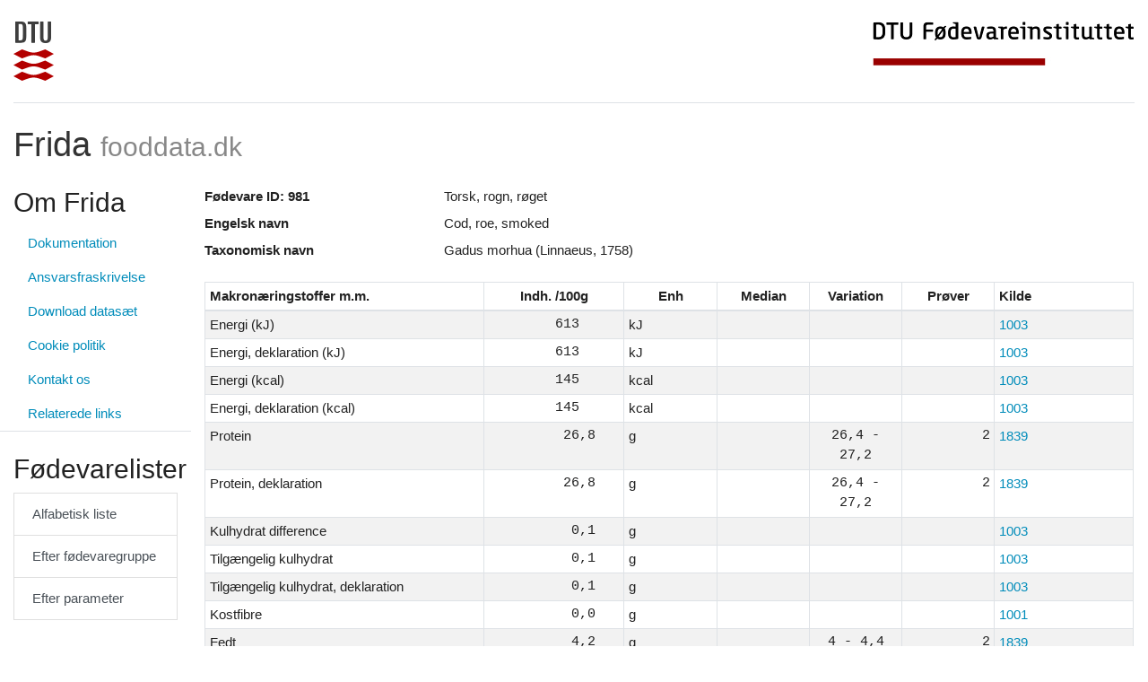

--- FILE ---
content_type: text/html; charset=UTF-8
request_url: https://frida.fooddata.dk/food/981?
body_size: 43749
content:
<!doctype html>
<html lang="da">
    <head>
        <!-- Required meta tags -->
        <meta charset="utf-8">
        <meta name="viewport" content="width=device-width, initial-scale=1, shrink-to-fit=no">

        <link href="https://frida.fooddata.dk/css/app.css" rel="stylesheet">

        <title>Frida - Fødevare ID: 981</title>
    </head>
    <body>
        <div class="container-fluid">

            <div class="d-flex flex-row justify-content-between pb-4 mt-4 mb-2 border-bottom">
    <a href="https://www.dtu.dk/" class="d-none d-md-block">
        <img src="https://frida.fooddata.dk/img/dtu.png" class="img-fluid" alt="DTU" />
    </a>
    <a href="https://www.food.dtu.dk/">
        <img src="https://frida.fooddata.dk/img/food.jpg" class="img-fluid" alt="DTU Food" />
    </a>
</div> <!-- row -->
<div class="row pb-2 mt-4 mb-2">
    <div class="col-md-12 d-inline-flex justify-content-between align-items-center">
        <a href="https://frida.fooddata.dk?" class="brand">
            <h1>
                Frida                <small class="text-muted">fooddata.dk</small>
            </h1>
        </a>
        <div class="d-block d-md-none navbar-light">
            <button class="navbar-toggler" type="button" data-toggle="collapse" data-target="#sidebar" aria-controls="sidebar" aria-expanded="false" aria-label="Toggle navigation">
                <span class="navbar-toggler-icon"></span>
                Toggle            </button>
        </div>
    </div>
</div> <!-- row -->

            <div class="row d-print-block">
                <div class="col-md-4 col-lg-3 col-xl-2 d-print-none">
                    <div class="row collapse dont-collapse-sm " id="sidebar">
    <div class="col-12 mb-2 border-bottom">
        <h2>Om Frida</h2>
        <ul class="nav flex-column">
          <li class="nav-item">
            <a class="nav-link" href="https://doi.org/10.11583/DTU.29500682" target="_blank">Dokumentation</a>
          </li>
                        <li class="nav-item">
                <a class="nav-link" href="https://frida.fooddata.dk/disclaimer?">Ansvarsfraskrivelse</a>
              </li>
                        <li class="nav-item">
                <a class="nav-link" href="https://frida.fooddata.dk/data?">Download datasæt</a>
              </li>
                        <li class="nav-item">
                <a class="nav-link" href="https://frida.fooddata.dk/cookie-policy?">Cookie politik</a>
              </li>
                        <li class="nav-item">
                <a class="nav-link" href="https://frida.fooddata.dk/contact?">Kontakt os</a>
              </li>
                        <li class="nav-item">
                <a class="nav-link" href="https://frida.fooddata.dk/links?">Relaterede links</a>
              </li>
                  </ul>
    </div>
    <div class="col-12 py-3 mb-2 border-bottom">
        <h2>Fødevarelister</h2>
        <div class="list-group mb-3">
            <a class="list-group-item list-group-item-action" href="https://frida.fooddata.dk/food/lists/alphabetic?">Alfabetisk liste</a>
            <a class="list-group-item list-group-item-action" href="https://frida.fooddata.dk/food/lists/grouped?">Efter fødevaregruppe</a>
            <a class="list-group-item list-group-item-action" href="https://frida.fooddata.dk/food/lists/parameters?">Efter parameter</a>
        </div>
    </div>
    <div class="col-12 py-3 mb-2 border-bottom">
        <h4>Indstillinger</h4>
        <form class="form">
          <div class="form-group">
            <label for="language_selector">Sprog (language)</label>
            <select class="form-control" id="language_selector">
              <option value="da" >Dansk</option>
              <option value="en" >English</option>
            </select>
          </div>
          <!--
          <div class="form-group">
            <label for="version_selector">Revision</label>
            <select class="form-control" id="version_selector">
              <option value="1" >Revision 1</option>
              <option value="2" >Revision 2</option>
              <option value="3" selected>Revision 3</option>
            </select>
          </div>
          -->
        </form>
    </div>
</div>
<div class="row">
    <div class="col-12 py-3 mb-2 border-bottom">
        <h4>Søg efter fødevare</h4>
        <form class="form" action="https://frida.fooddata.dk/food/search" method="get">
            <div class="form-group">
                <div class="input-group mb-3">
                                                            <input name="q" type="text" class="form-control" id="input_search" aria-describedby="input_search_help_block" placeholder="Indtast søgeord" value="">
                    <div class="input-group-append">
                        <button class="btn btn-primary" type="submit">
                            <img src="https://frida.fooddata.dk/img/magnifying-glass-white.png" class="img-fluid" alt="search" style="height: 18px" />
                        </button>
                    </div>
                </div>
                <small id="input_search_help_block" class="form-text text-muted">
                    Søg på navn, synonym eller ID (i.e. #10)
                </small>
            </div>
        </form>
    </div>
</div>
                </div>
                <div class="col-md-8 col-lg-9 col-xl-10 d-print-block">
                    
    <dl class="row">
                                                                <dt class="col-sm-3">Fødevare ID: 981</dt>
                        <dd class="col-sm-9">Torsk, rogn, røget <span class="badge badge-pill badge-info"></span></dd>
                                                                                                        <dt class="col-sm-3">Engelsk navn</dt>
                        <dd class="col-sm-9">Cod, roe, smoked</dd>
                                                                                                        <dt class="col-sm-3">Taxonomisk navn</dt>
                        <dd class="col-sm-9">Gadus morhua (Linnaeus, 1758)</dd>
                                                    </dl>

    
                        <table class="table table-sm table-striped table-bordered table-scientific">
    <thead>
        <tr>
            <th style="width:30%;">Makronæringstoffer m.m.</th>
            <th class="text-center" style="width:15%;">Indh. /100g</th>
            <th class="text-center" style="width:10%">Enh</th>
            <th class="text-center" style="width:10%">Median</th>
            <th class="text-center" style="width:10%">Variation</th>
            <th class="text-center" style="width:10%">Prøver</th>
            <th style="width:15%;">Kilde</th>
        </tr>
    </thead>
   <tbody>
                    <tr>
                <td>Energi (kJ)</td>
                <td class="text-right numeric decimal-align decimal-align-5">613</td>
                <td>kJ</td>
                <td class="text-right numeric decimal-align decimal-align-5"></td>
                <td class="text-center numeric"></td>
                <td class="text-right numeric"></td>
                <td><a href="https://frida.fooddata.dk/source/1003">1003</a></td>
            </tr>
                    <tr>
                <td>Energi, deklaration (kJ)</td>
                <td class="text-right numeric decimal-align decimal-align-5">613</td>
                <td>kJ</td>
                <td class="text-right numeric decimal-align decimal-align-5"></td>
                <td class="text-center numeric"></td>
                <td class="text-right numeric"></td>
                <td><a href="https://frida.fooddata.dk/source/1003">1003</a></td>
            </tr>
                    <tr>
                <td>Energi (kcal)</td>
                <td class="text-right numeric decimal-align decimal-align-5">145</td>
                <td>kcal</td>
                <td class="text-right numeric decimal-align decimal-align-5"></td>
                <td class="text-center numeric"></td>
                <td class="text-right numeric"></td>
                <td><a href="https://frida.fooddata.dk/source/1003">1003</a></td>
            </tr>
                    <tr>
                <td>Energi, deklaration (kcal)</td>
                <td class="text-right numeric decimal-align decimal-align-5">145</td>
                <td>kcal</td>
                <td class="text-right numeric decimal-align decimal-align-5"></td>
                <td class="text-center numeric"></td>
                <td class="text-right numeric"></td>
                <td><a href="https://frida.fooddata.dk/source/1003">1003</a></td>
            </tr>
                    <tr>
                <td>Protein</td>
                <td class="text-right numeric decimal-align decimal-align-3">26,8</td>
                <td>g</td>
                <td class="text-right numeric decimal-align decimal-align-5"></td>
                <td class="text-center numeric">26,4 - 27,2</td>
                <td class="text-right numeric">2</td>
                <td><a href="https://frida.fooddata.dk/source/1839">1839</a></td>
            </tr>
                    <tr>
                <td>Protein, deklaration</td>
                <td class="text-right numeric decimal-align decimal-align-3">26,8</td>
                <td>g</td>
                <td class="text-right numeric decimal-align decimal-align-5"></td>
                <td class="text-center numeric">26,4 - 27,2</td>
                <td class="text-right numeric">2</td>
                <td><a href="https://frida.fooddata.dk/source/1839">1839</a></td>
            </tr>
                    <tr>
                <td>Kulhydrat difference</td>
                <td class="text-right numeric decimal-align decimal-align-3">0,1</td>
                <td>g</td>
                <td class="text-right numeric decimal-align decimal-align-5"></td>
                <td class="text-center numeric"></td>
                <td class="text-right numeric"></td>
                <td><a href="https://frida.fooddata.dk/source/1003">1003</a></td>
            </tr>
                    <tr>
                <td>Tilgængelig kulhydrat</td>
                <td class="text-right numeric decimal-align decimal-align-3">0,1</td>
                <td>g</td>
                <td class="text-right numeric decimal-align decimal-align-5"></td>
                <td class="text-center numeric"></td>
                <td class="text-right numeric"></td>
                <td><a href="https://frida.fooddata.dk/source/1003">1003</a></td>
            </tr>
                    <tr>
                <td>Tilgængelig kulhydrat, deklaration</td>
                <td class="text-right numeric decimal-align decimal-align-3">0,1</td>
                <td>g</td>
                <td class="text-right numeric decimal-align decimal-align-5"></td>
                <td class="text-center numeric"></td>
                <td class="text-right numeric"></td>
                <td><a href="https://frida.fooddata.dk/source/1003">1003</a></td>
            </tr>
                    <tr>
                <td>Kostfibre</td>
                <td class="text-right numeric decimal-align decimal-align-3">0,0</td>
                <td>g</td>
                <td class="text-right numeric decimal-align decimal-align-5"></td>
                <td class="text-center numeric"></td>
                <td class="text-right numeric"></td>
                <td><a href="https://frida.fooddata.dk/source/1001">1001</a></td>
            </tr>
                    <tr>
                <td>Fedt</td>
                <td class="text-right numeric decimal-align decimal-align-3">4,2</td>
                <td>g</td>
                <td class="text-right numeric decimal-align decimal-align-5"></td>
                <td class="text-center numeric">4 - 4,4</td>
                <td class="text-right numeric">2</td>
                <td><a href="https://frida.fooddata.dk/source/1839">1839</a></td>
            </tr>
                    <tr>
                <td>Alkohol</td>
                <td class="text-right numeric decimal-align decimal-align-3">0,0</td>
                <td>g</td>
                <td class="text-right numeric decimal-align decimal-align-5"></td>
                <td class="text-center numeric"></td>
                <td class="text-right numeric"></td>
                <td><a href="https://frida.fooddata.dk/source/1655">1655</a></td>
            </tr>
                    <tr>
                <td>Salt deklaration</td>
                <td class="text-right numeric decimal-align decimal-align-2">0,72</td>
                <td>g</td>
                <td class="text-right numeric decimal-align decimal-align-5"></td>
                <td class="text-center numeric"></td>
                <td class="text-right numeric">2</td>
                <td><a href="https://frida.fooddata.dk/source/1003">1003</a></td>
            </tr>
                    <tr>
                <td>Aske</td>
                <td class="text-right numeric decimal-align decimal-align-3">1,9</td>
                <td>g</td>
                <td class="text-right numeric decimal-align decimal-align-5"></td>
                <td class="text-center numeric">1,65 - 2,11</td>
                <td class="text-right numeric">2</td>
                <td><a href="https://frida.fooddata.dk/source/1839">1839</a></td>
            </tr>
                    <tr>
                <td>Tørstof</td>
                <td class="text-right numeric decimal-align decimal-align-3">33,0</td>
                <td>g</td>
                <td class="text-right numeric decimal-align decimal-align-5"></td>
                <td class="text-center numeric">32,2 - 33,7</td>
                <td class="text-right numeric">2</td>
                <td><a href="https://frida.fooddata.dk/source/1839">1839</a></td>
            </tr>
                    <tr>
                <td>Vand</td>
                <td class="text-right numeric decimal-align decimal-align-3">67,0</td>
                <td>g</td>
                <td class="text-right numeric decimal-align decimal-align-5"></td>
                <td class="text-center numeric">66,3 - 67,8</td>
                <td class="text-right numeric">2</td>
                <td><a href="https://frida.fooddata.dk/source/1839">1839</a></td>
            </tr>
            </tbody>
</table>
                    
                        <table class="table table-sm table-striped table-bordered table-scientific">
    <thead>
        <tr>
            <th style="width:30%;">Vitaminer</th>
            <th class="text-center" style="width:15%;">Indh. /100g</th>
            <th class="text-center" style="width:10%">Enh</th>
            <th class="text-center" style="width:10%">Median</th>
            <th class="text-center" style="width:10%">Variation</th>
            <th class="text-center" style="width:10%">Prøver</th>
            <th style="width:15%;">Kilde</th>
        </tr>
    </thead>
   <tbody>
                    <tr>
                <td>A-vitamin</td>
                <td class="text-right numeric decimal-align decimal-align-2">8,70</td>
                <td>RE</td>
                <td class="text-right numeric decimal-align decimal-align-5"></td>
                <td class="text-center numeric"></td>
                <td class="text-right numeric"></td>
                <td><a href="https://frida.fooddata.dk/source/1003">1003</a></td>
            </tr>
                    <tr>
                <td>Retinol</td>
                <td class="text-right numeric decimal-align decimal-align-2">8,70</td>
                <td>µg</td>
                <td class="text-right numeric decimal-align decimal-align-5"></td>
                <td class="text-center numeric">6,7 - 10,7</td>
                <td class="text-right numeric">2</td>
                <td><a href="https://frida.fooddata.dk/source/1839">1839</a></td>
            </tr>
                    <tr>
                <td>beta-Caroten</td>
                <td class="text-right numeric decimal-align decimal-align-5">0</td>
                <td>µg</td>
                <td class="text-right numeric decimal-align decimal-align-5"></td>
                <td class="text-center numeric"></td>
                <td class="text-right numeric">1</td>
                <td><a href="https://frida.fooddata.dk/source/1655">1655</a></td>
            </tr>
                    <tr>
                <td>D-vitamin</td>
                <td class="text-right numeric decimal-align decimal-align-3">27,2</td>
                <td>µg</td>
                <td class="text-right numeric decimal-align decimal-align-5"></td>
                <td class="text-center numeric"></td>
                <td class="text-right numeric"></td>
                <td><a href="https://frida.fooddata.dk/source/1003">1003</a></td>
            </tr>
                    <tr>
                <td>D3-vitamin</td>
                <td class="text-right numeric decimal-align decimal-align-3">27,2</td>
                <td>µg</td>
                <td class="text-right numeric decimal-align decimal-align-5"></td>
                <td class="text-center numeric">8,7 - 45,7</td>
                <td class="text-right numeric">2</td>
                <td><a href="https://frida.fooddata.dk/source/1839">1839</a></td>
            </tr>
            </tbody>
</table>
                    
                        <table class="table table-sm table-striped table-bordered table-scientific">
    <thead>
        <tr>
            <th style="width:30%;">Mineraler og uorganisk</th>
            <th class="text-center" style="width:15%;">Indh. /100g</th>
            <th class="text-center" style="width:10%">Enh</th>
            <th class="text-center" style="width:10%">Median</th>
            <th class="text-center" style="width:10%">Variation</th>
            <th class="text-center" style="width:10%">Prøver</th>
            <th style="width:15%;">Kilde</th>
        </tr>
    </thead>
   <tbody>
                    <tr>
                <td>Natrium</td>
                <td class="text-right numeric decimal-align decimal-align-5">290</td>
                <td>mg</td>
                <td class="text-right numeric decimal-align decimal-align-5"></td>
                <td class="text-center numeric">230 - 350</td>
                <td class="text-right numeric">2</td>
                <td><a href="https://frida.fooddata.dk/source/1839">1839</a></td>
            </tr>
                    <tr>
                <td>Kalium</td>
                <td class="text-right numeric decimal-align decimal-align-5">280</td>
                <td>mg</td>
                <td class="text-right numeric decimal-align decimal-align-5"></td>
                <td class="text-center numeric">255 - 305</td>
                <td class="text-right numeric">3</td>
                <td><a href="https://frida.fooddata.dk/source/1839">1839</a></td>
            </tr>
                    <tr>
                <td>Calcium</td>
                <td class="text-right numeric decimal-align decimal-align-2">8,20</td>
                <td>mg</td>
                <td class="text-right numeric decimal-align decimal-align-5"></td>
                <td class="text-center numeric">8 - 8,3</td>
                <td class="text-right numeric">2</td>
                <td><a href="https://frida.fooddata.dk/source/1839">1839</a></td>
            </tr>
                    <tr>
                <td>Magnesium</td>
                <td class="text-right numeric decimal-align decimal-align-3">12,8</td>
                <td>mg</td>
                <td class="text-right numeric decimal-align decimal-align-5"></td>
                <td class="text-center numeric">11,3 - 14,3</td>
                <td class="text-right numeric">2</td>
                <td><a href="https://frida.fooddata.dk/source/1839">1839</a></td>
            </tr>
                    <tr>
                <td>Jern</td>
                <td class="text-right numeric decimal-align decimal-align-2">1,11</td>
                <td>mg</td>
                <td class="text-right numeric decimal-align decimal-align-5"></td>
                <td class="text-center numeric">1,09 - 1,13</td>
                <td class="text-right numeric">2</td>
                <td><a href="https://frida.fooddata.dk/source/1839">1839</a></td>
            </tr>
                    <tr>
                <td>Kobber</td>
                <td class="text-right numeric decimal-align decimal-align-0">0,0820</td>
                <td>mg</td>
                <td class="text-right numeric decimal-align decimal-align-5"></td>
                <td class="text-center numeric">0,077 - 0,087</td>
                <td class="text-right numeric">2</td>
                <td><a href="https://frida.fooddata.dk/source/1839">1839</a></td>
            </tr>
                    <tr>
                <td>Zink</td>
                <td class="text-right numeric decimal-align decimal-align-2">4,30</td>
                <td>mg</td>
                <td class="text-right numeric decimal-align decimal-align-5"></td>
                <td class="text-center numeric">4,2 - 4,3</td>
                <td class="text-right numeric">2</td>
                <td><a href="https://frida.fooddata.dk/source/1839">1839</a></td>
            </tr>
                    <tr>
                <td>Mangan</td>
                <td class="text-right numeric decimal-align decimal-align-1">0,128</td>
                <td>mg</td>
                <td class="text-right numeric decimal-align decimal-align-5"></td>
                <td class="text-center numeric">0,077 - 0,087</td>
                <td class="text-right numeric">2</td>
                <td><a href="https://frida.fooddata.dk/source/1839">1839</a></td>
            </tr>
                    <tr>
                <td>Selen</td>
                <td class="text-right numeric decimal-align decimal-align-5">105</td>
                <td>µg</td>
                <td class="text-right numeric decimal-align decimal-align-3">105,0</td>
                <td class="text-center numeric">87 - 123</td>
                <td class="text-right numeric">2</td>
                <td><a href="https://frida.fooddata.dk/source/T%20778.0">T 778.0</a></td>
            </tr>
                    <tr>
                <td>Fosfor</td>
                <td class="text-right numeric decimal-align decimal-align-5">453</td>
                <td>mg</td>
                <td class="text-right numeric decimal-align decimal-align-5"></td>
                <td class="text-center numeric">432 - 474</td>
                <td class="text-right numeric">2</td>
                <td><a href="https://frida.fooddata.dk/source/1839">1839</a></td>
            </tr>
                    <tr>
                <td>Chlorid</td>
                <td class="text-right numeric decimal-align decimal-align-5">490</td>
                <td>mg</td>
                <td class="text-right numeric decimal-align decimal-align-5"></td>
                <td class="text-center numeric">373 - 606</td>
                <td class="text-right numeric">2</td>
                <td><a href="https://frida.fooddata.dk/source/1839">1839</a></td>
            </tr>
                    <tr>
                <td>Jod</td>
                <td class="text-right numeric decimal-align decimal-align-5">230</td>
                <td>µg</td>
                <td class="text-right numeric decimal-align decimal-align-5"></td>
                <td class="text-center numeric">220 - 240</td>
                <td class="text-right numeric">2</td>
                <td><a href="https://frida.fooddata.dk/source/1839">1839</a></td>
            </tr>
                    <tr>
                <td>Kviksølv</td>
                <td class="text-right numeric decimal-align decimal-align-1">0,600</td>
                <td>µg</td>
                <td class="text-right numeric decimal-align decimal-align-5"></td>
                <td class="text-center numeric">0,4 - 0,7</td>
                <td class="text-right numeric">2</td>
                <td><a href="https://frida.fooddata.dk/source/1839">1839</a></td>
            </tr>
            </tbody>
</table>
                    
                        <table class="table table-sm table-striped table-bordered table-scientific">
    <thead>
        <tr>
            <th style="width:30%;">Kulhydrater</th>
            <th class="text-center" style="width:15%;">Indh. /100g</th>
            <th class="text-center" style="width:10%">Enh</th>
            <th class="text-center" style="width:10%">Median</th>
            <th class="text-center" style="width:10%">Variation</th>
            <th class="text-center" style="width:10%">Prøver</th>
            <th style="width:15%;">Kilde</th>
        </tr>
    </thead>
   <tbody>
                    <tr>
                <td>Sum sukkerarter</td>
                <td class="text-right numeric decimal-align decimal-align-0">0,1000</td>
                <td>g</td>
                <td class="text-right numeric decimal-align decimal-align-5"></td>
                <td class="text-center numeric"></td>
                <td class="text-right numeric">1</td>
                <td><a href="https://frida.fooddata.dk/source/1001">1001</a></td>
            </tr>
                    <tr>
                <td>Tilsat Sukker</td>
                <td class="text-right numeric decimal-align decimal-align-3">0,0</td>
                <td>g</td>
                <td class="text-right numeric decimal-align decimal-align-5"></td>
                <td class="text-center numeric"></td>
                <td class="text-right numeric">1</td>
                <td><a href="https://frida.fooddata.dk/source/2133">2133</a></td>
            </tr>
                    <tr>
                <td>Frie sukkerarter</td>
                <td class="text-right numeric decimal-align decimal-align-3">0,0</td>
                <td>g</td>
                <td class="text-right numeric decimal-align decimal-align-5"></td>
                <td class="text-center numeric"></td>
                <td class="text-right numeric">1</td>
                <td><a href="https://frida.fooddata.dk/source/2133">2133</a></td>
            </tr>
            </tbody>
</table>
                    
                        <table class="table table-sm table-striped table-bordered table-scientific">
    <thead>
        <tr>
            <th style="width:30%;">Kostfibre og stivelse</th>
            <th class="text-center" style="width:15%;">Indh. /100g</th>
            <th class="text-center" style="width:10%">Enh</th>
            <th class="text-center" style="width:10%">Median</th>
            <th class="text-center" style="width:10%">Variation</th>
            <th class="text-center" style="width:10%">Prøver</th>
            <th style="width:15%;">Kilde</th>
        </tr>
    </thead>
   <tbody>
                    <tr>
                <td>Stivelse/Glykogen</td>
                <td class="text-right numeric decimal-align decimal-align-5">0</td>
                <td>g</td>
                <td class="text-right numeric decimal-align decimal-align-5"></td>
                <td class="text-center numeric"></td>
                <td class="text-right numeric">1</td>
                <td><a href="https://frida.fooddata.dk/source/2190">2190</a></td>
            </tr>
            </tbody>
</table>
                    
                        <table class="table table-sm table-striped table-bordered table-scientific">
    <thead>
        <tr>
            <th style="width:30%;">Mættede fedtsyrer</th>
            <th class="text-center" style="width:15%;">g/100g</th>
            <th class="text-center" style="width:40%">%</th>
            <th style="width:15%;">Kilde</th>
        </tr>
    </thead>
   <tbody>
                    <tr>
                <td>C8:0</td>
                <td class="text-right numeric decimal-align decimal-align-1">0,000</td>
                <td class="text-right numeric decimal-align decimal-align-3">0,0</td>
                <td><a href="https://frida.fooddata.dk/source/1839">1839</a></td>
            </tr>
                    <tr>
                <td>C10:0</td>
                <td class="text-right numeric decimal-align decimal-align-1">0,000</td>
                <td class="text-right numeric decimal-align decimal-align-3">0,0</td>
                <td><a href="https://frida.fooddata.dk/source/1839">1839</a></td>
            </tr>
                    <tr>
                <td>C12:0</td>
                <td class="text-right numeric decimal-align decimal-align-1">0,000</td>
                <td class="text-right numeric decimal-align decimal-align-3">0,0</td>
                <td><a href="https://frida.fooddata.dk/source/1839">1839</a></td>
            </tr>
                    <tr>
                <td>C14:0</td>
                <td class="text-right numeric decimal-align decimal-align-1">0,000</td>
                <td class="text-right numeric decimal-align decimal-align-3">0,0</td>
                <td><a href="https://frida.fooddata.dk/source/1839">1839</a></td>
            </tr>
                    <tr>
                <td>C16:0</td>
                <td class="text-right numeric decimal-align decimal-align-1">0,467</td>
                <td class="text-right numeric decimal-align decimal-align-3">18,5</td>
                <td><a href="https://frida.fooddata.dk/source/1839">1839</a></td>
            </tr>
                    <tr>
                <td>C18:0</td>
                <td class="text-right numeric decimal-align decimal-align-1">0,093</td>
                <td class="text-right numeric decimal-align decimal-align-3">3,7</td>
                <td><a href="https://frida.fooddata.dk/source/1839">1839</a></td>
            </tr>
                    <tr>
                <td>C20:0</td>
                <td class="text-right numeric decimal-align decimal-align-1">0,000</td>
                <td class="text-right numeric decimal-align decimal-align-3">0,0</td>
                <td><a href="https://frida.fooddata.dk/source/1839">1839</a></td>
            </tr>
                    <tr>
                <td>C22:0</td>
                <td class="text-right numeric decimal-align decimal-align-1">0,000</td>
                <td class="text-right numeric decimal-align decimal-align-3">0,0</td>
                <td><a href="https://frida.fooddata.dk/source/1839">1839</a></td>
            </tr>
                    <tr>
                <td>C24:0</td>
                <td class="text-right numeric decimal-align decimal-align-1">0,000</td>
                <td class="text-right numeric decimal-align decimal-align-3">0,0</td>
                <td><a href="https://frida.fooddata.dk/source/1839">1839</a></td>
            </tr>
            </tbody>
</table>
                    
                        <table class="table table-sm table-striped table-bordered table-scientific">
    <thead>
        <tr>
            <th style="width:30%;">Monoumættede fedtsyrer</th>
            <th class="text-center" style="width:15%;">g/100g</th>
            <th class="text-center" style="width:40%">%</th>
            <th style="width:15%;">Kilde</th>
        </tr>
    </thead>
   <tbody>
                    <tr>
                <td>C14:1,n-5</td>
                <td class="text-right numeric decimal-align decimal-align-1">0,000</td>
                <td class="text-right numeric decimal-align decimal-align-3">0,0</td>
                <td><a href="https://frida.fooddata.dk/source/1839">1839</a></td>
            </tr>
                    <tr>
                <td>C16:1,n-7</td>
                <td class="text-right numeric decimal-align decimal-align-1">0,093</td>
                <td class="text-right numeric decimal-align decimal-align-3">3,7</td>
                <td><a href="https://frida.fooddata.dk/source/1839">1839</a></td>
            </tr>
                    <tr>
                <td>C18:1,n-7</td>
                <td class="text-right numeric decimal-align decimal-align-1">0,093</td>
                <td class="text-right numeric decimal-align decimal-align-3">3,7</td>
                <td><a href="https://frida.fooddata.dk/source/1839">1839</a></td>
            </tr>
                    <tr>
                <td>C18:1,n-9</td>
                <td class="text-right numeric decimal-align decimal-align-1">0,373</td>
                <td class="text-right numeric decimal-align decimal-align-3">14,8</td>
                <td><a href="https://frida.fooddata.dk/source/1839">1839</a></td>
            </tr>
                    <tr>
                <td>C20:1,n-11</td>
                <td class="text-right numeric decimal-align decimal-align-1">0,000</td>
                <td class="text-right numeric decimal-align decimal-align-3">0,0</td>
                <td><a href="https://frida.fooddata.dk/source/1839">1839</a></td>
            </tr>
                    <tr>
                <td>C22:1,n-9</td>
                <td class="text-right numeric decimal-align decimal-align-1">0,000</td>
                <td class="text-right numeric decimal-align decimal-align-3">0,0</td>
                <td><a href="https://frida.fooddata.dk/source/1839">1839</a></td>
            </tr>
                    <tr>
                <td>C22:1,n-11</td>
                <td class="text-right numeric decimal-align decimal-align-1">0,093</td>
                <td class="text-right numeric decimal-align decimal-align-3">3,7</td>
                <td><a href="https://frida.fooddata.dk/source/1839">1839</a></td>
            </tr>
                    <tr>
                <td>C24:1,n-9</td>
                <td class="text-right numeric decimal-align decimal-align-1">0,000</td>
                <td class="text-right numeric decimal-align decimal-align-3">0,0</td>
                <td><a href="https://frida.fooddata.dk/source/1839">1839</a></td>
            </tr>
            </tbody>
</table>
                    
                        <table class="table table-sm table-striped table-bordered table-scientific">
    <thead>
        <tr>
            <th style="width:30%;">Polyumættede fedtsyrer</th>
            <th class="text-center" style="width:15%;">g/100g</th>
            <th class="text-center" style="width:40%">%</th>
            <th style="width:15%;">Kilde</th>
        </tr>
    </thead>
   <tbody>
                    <tr>
                <td>C18:2,n-6</td>
                <td class="text-right numeric decimal-align decimal-align-1">0,093</td>
                <td class="text-right numeric decimal-align decimal-align-3">3,7</td>
                <td><a href="https://frida.fooddata.dk/source/1839">1839</a></td>
            </tr>
                    <tr>
                <td>C18:3,n-3</td>
                <td class="text-right numeric decimal-align decimal-align-1">0,000</td>
                <td class="text-right numeric decimal-align decimal-align-3">0,0</td>
                <td><a href="https://frida.fooddata.dk/source/1839">1839</a></td>
            </tr>
                    <tr>
                <td>C18:4,n-3</td>
                <td class="text-right numeric decimal-align decimal-align-1">0,000</td>
                <td class="text-right numeric decimal-align decimal-align-3">0,0</td>
                <td><a href="https://frida.fooddata.dk/source/1839">1839</a></td>
            </tr>
                    <tr>
                <td>C20:2,n-6</td>
                <td class="text-right numeric decimal-align decimal-align-1">0,000</td>
                <td class="text-right numeric decimal-align decimal-align-3">0,0</td>
                <td><a href="https://frida.fooddata.dk/source/1839">1839</a></td>
            </tr>
                    <tr>
                <td>C20:3,n-3</td>
                <td class="text-right numeric decimal-align decimal-align-1">0,000</td>
                <td class="text-right numeric decimal-align decimal-align-3">0,0</td>
                <td><a href="https://frida.fooddata.dk/source/1839">1839</a></td>
            </tr>
                    <tr>
                <td>C20:5,n-3</td>
                <td class="text-right numeric decimal-align decimal-align-1">0,373</td>
                <td class="text-right numeric decimal-align decimal-align-3">14,8</td>
                <td><a href="https://frida.fooddata.dk/source/1839">1839</a></td>
            </tr>
                    <tr>
                <td>C22:5,n-3</td>
                <td class="text-right numeric decimal-align decimal-align-1">0,000</td>
                <td class="text-right numeric decimal-align decimal-align-3">0,0</td>
                <td><a href="https://frida.fooddata.dk/source/1839">1839</a></td>
            </tr>
                    <tr>
                <td>C22:6,n-3</td>
                <td class="text-right numeric decimal-align decimal-align-1">0,840</td>
                <td class="text-right numeric decimal-align decimal-align-3">33,3</td>
                <td><a href="https://frida.fooddata.dk/source/1839">1839</a></td>
            </tr>
            </tbody>
</table>
                    
                        <table class="table table-sm table-striped table-bordered table-scientific">
    <thead>
        <tr>
            <th style="width:30%;">Fedtsyrer, summer</th>
            <th class="text-center" style="width:15%;">g/100g</th>
            <th class="text-center" style="width:40%">%</th>
            <th style="width:15%;">Kilde</th>
        </tr>
    </thead>
   <tbody>
                    <tr>
                <td>Andre fedtsyrer</td>
                <td class="text-right numeric decimal-align decimal-align-1">0,000</td>
                <td class="text-right numeric decimal-align decimal-align-3">0,0</td>
                <td><a href="https://frida.fooddata.dk/source/1839">1839</a></td>
            </tr>
                    <tr>
                <td>Sum mættede fedtsyrer</td>
                <td class="text-right numeric decimal-align decimal-align-1">0,560</td>
                <td class="text-right numeric decimal-align decimal-align-3">22,2</td>
                <td><a href="https://frida.fooddata.dk/source/1003">1003</a></td>
            </tr>
                    <tr>
                <td>Sum enkeltumættede fedtsyrer</td>
                <td class="text-right numeric decimal-align decimal-align-1">0,653</td>
                <td class="text-right numeric decimal-align decimal-align-3">25,9</td>
                <td><a href="https://frida.fooddata.dk/source/1003">1003</a></td>
            </tr>
                    <tr>
                <td>Sum flerumættede fedtsyrer</td>
                <td class="text-right numeric decimal-align decimal-align-1">1,307</td>
                <td class="text-right numeric decimal-align decimal-align-3">51,8</td>
                <td><a href="https://frida.fooddata.dk/source/1003">1003</a></td>
            </tr>
                    <tr>
                <td>Sum fedtsyrer</td>
                <td class="text-right numeric decimal-align decimal-align-1">2,520</td>
                <td class="text-right numeric decimal-align decimal-align-5">100</td>
                <td><a href="https://frida.fooddata.dk/source/1003">1003</a></td>
            </tr>
                    <tr>
                <td>Sum n-3 fedtsyrer</td>
                <td class="text-right numeric decimal-align decimal-align-1">1,213</td>
                <td class="text-right numeric decimal-align decimal-align-3">48,1</td>
                <td><a href="https://frida.fooddata.dk/source/1003">1003</a></td>
            </tr>
                    <tr>
                <td>Sum n-6 fedtsyrer</td>
                <td class="text-right numeric decimal-align decimal-align-1">0,093</td>
                <td class="text-right numeric decimal-align decimal-align-3">3,7</td>
                <td><a href="https://frida.fooddata.dk/source/1003">1003</a></td>
            </tr>
            </tbody>
</table>
                    
                        <table class="table table-sm table-striped table-bordered table-scientific">
    <thead>
        <tr>
            <th style="width:30%;">Aminosyrer</th>
            <th class="text-center" style="width:15%;">mg/100g</th>
            <th class="text-center" style="width:40%">mg/g <sub>Nitrogen</sub></th>
            <th style="width:15%;">Kilde</th>
        </tr>
    </thead>
   <tbody>
                    <tr>
                <td>Nitrogen</td>
                <td class="text-right numeric decimal-align decimal-align-1">4,288</td>
                <td class="text-right numeric decimal-align decimal-align-5"></td>
                <td><a href="https://frida.fooddata.dk/source/1839">1839</a></td>
            </tr>
            </tbody>
</table>
                    
                        <table class="table table-sm table-striped table-bordered">
    <thead>
        <tr>
            <th style="width:30%;">Biogene aminer</th>
            <th class="text-center" style="width:15%;">Indh. /100g</th>
            <th class="text-center" style="width:10%">Enh</th>
            <th class="text-center" style="width:10%">Median</th>
            <th class="text-center" style="width:10%">Variation</th>
            <th class="text-center" style="width:10%">Prøver</th>
            <th style="width:15%;">Kilde</th>
        </tr>
    </thead>
   <tbody>
                    <tr>
                <td>Cholin</td>
                <td class="text-right numeric decimal-align decimal-align-5">335</td>
                <td>mg</td>
                <td class="text-right numeric decimal-align decimal-align-5"></td>
                <td class="text-center numeric"></td>
                <td class="text-right numeric">1</td>
                <td><a href="https://frida.fooddata.dk/source/2187">2187</a></td>
            </tr>
            </tbody>
</table>
                    
                        <table class="table table-sm table-striped table-bordered table-scientific">
    <thead>
        <tr>
            <th style="width:30%;">Faktorer m.m.</th>
            <th class="text-center" style="width:15%;">Værdi</th>
            <th class="text-center" style="width:40%">Prøver</th>
            <th style="width:15%;">Kilde</th>
        </tr>
    </thead>
   <tbody>
                    <tr>
                <td>Svind</td>
                <td class="text-right numeric decimal-align decimal-align-5">0</td>
                <td class="text-right numeric"></td>
                <td><a href="https://frida.fooddata.dk/source/1655">1655</a></td>
            </tr>
                    <tr>
                <td>Nitrogen-til-protein faktor</td>
                <td class="text-right numeric decimal-align decimal-align-2">6,25</td>
                <td class="text-right numeric"></td>
                <td><a href="https://frida.fooddata.dk/source/1267">1267</a></td>
            </tr>
                    <tr>
                <td>Fedtsyrekonverteringsfaktor</td>
                <td class="text-right numeric decimal-align decimal-align-1">0,600</td>
                <td class="text-right numeric"></td>
                <td><a href="https://frida.fooddata.dk/source/1003">1003</a></td>
            </tr>
            </tbody>
</table>
                    
                </div> <!-- col-md-10 -->
            </div> <!-- row -->

            <div class="row pt-4 mt-4 mb-2 border-top">
    <div class="col-md-12 text-center">
        <p> © 2026 - DTU Fødevareinstituttet, Forskningsgruppen for ernæring, bæredygtighed og sundhedsfremme, Henrik Dams Allé, Bygning 201, 2800 Kgs. Lyngby</p>
    </div>
</div> <!-- row -->

        </div> <!-- container-fluid -->
        <script src="https://frida.fooddata.dk/js/app.js"></script>
    </body>
</html>
